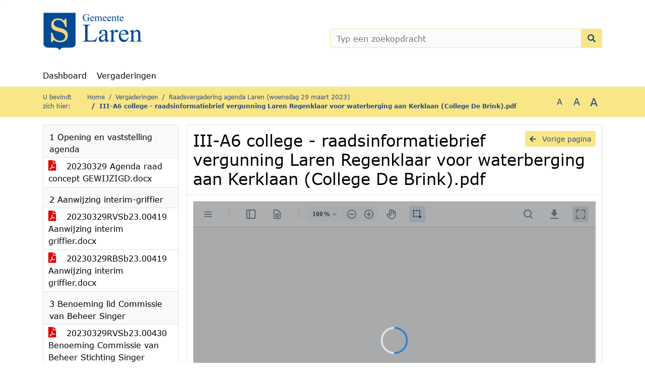

--- FILE ---
content_type: text/html; charset=utf-8
request_url: https://laren.bestuurlijkeinformatie.nl/Agenda/Document/7a6f0e76-92c3-4347-bf6f-f098bd5affc3?documentId=a46ee202-e017-4538-8303-fc91a4cdc580&agendaItemId=17b9d661-c8ae-42ee-9c55-67ed735c5b7f
body_size: 57389
content:
<!DOCTYPE html>
<html lang="nl">
<head>
    <meta charset="utf-8" />
    <meta name="viewport" content="width=device-width, initial-scale=1.0">
    <title>Document laren - III-A6 college - raadsinformatiebrief vergunning Laren Regenklaar voor waterberging aan Kerklaan (College De Brink).pdf - iBabs Publieksportaal</title>
    <link rel="SHORTCUT ICON" href="/favicon.svg?v=20210707" />
<link rel="icon" type="image/png" sizes="16x16" href="/Images/icons/ibabs/favicon-16x16.png?x46223">
<link rel="icon" type="image/png" sizes="32x32" href="/Images/icons/ibabs/favicon-32x32.png?x46223">
<link rel="icon" type="image/svg+xml" sizes="any" href="/favicon.svg?x46223">
<link rel="apple-touch-icon" href="/favicon.svg?x46223">
<link rel="apple-touch-icon" sizes="152x152" href="/Images/icons/ibabs/touch-icon-ipad.png?x46223">
<link rel="apple-touch-icon" sizes="167x167" href="/Images/icons/ibabs/touch-icon-ipad-retina.png?x46223">
<link rel="apple-touch-icon" sizes="180x180" href="/Images/icons/ibabs/touch-icon-iphone-retina.png?x46223">


    <link href="https://fonts.googleapis.com/css?family=Open+Sans:300,400,600,700,800" rel="stylesheet" />
    <link href="/Content/css?v=D-O9VFCAyJBB8XEPmMsnpG95XXUEHBJPXwTmEDlWT0I1" rel="stylesheet"/>

    <link href='/Content/cssparse?v=GwY4XHn5VbZxFlS8RAaRX5uQYXQffa-el0jQVsPNdzs1' rel='stylesheet' data-include-ie-parse />


<link href='/Content/Fonts/Verdana.css' rel='stylesheet' data-include-ie-parse />
<link href='/Base/SiteCss' rel='stylesheet' data-include-ie-parse />

    

    <script src="/Script/ApplicationInsights"></script>
</head>
<body data-site-name="laren">
    <div id="wrapper">
        <div class="skipcontent">
            <a href="#content" class="btn btn-ris sr-only sr-only-focusable" tabindex="0">Ga naar de inhoud van deze pagina</a>
            <a href="#search-input" class="btn btn-ris sr-only sr-only-focusable" tabindex="0">Ga naar het zoeken</a>
            <a href="#navigation" class="btn btn-ris sr-only sr-only-focusable" tabindex="0">Ga naar het menu</a>
        </div>
        <header id="header">
            <div class="container">
                <div class="row align-items-center">
                    <div class="col-left col-md-6">
                        <div class="d-flex justify-content-between align-items-center">
                            <div class="logo">
                                <a href="#" id="logo" >
                                        <img alt="Logo laren" src="[data-uri]" />
                                </a>
                            </div>
                            <div class="d-block d-md-none">
                                <button type="button" class="navbar-toggler collapsed" data-toggle="collapse" data-target="#navbar" aria-expanded="false" aria-controls="navbar">
                                    <span class="navbar-toggler-icon" aria-hidden="true"></span>
                                    <span class="navbar-toggler-text">Menu</span>
                                </button>
                            </div>
                        </div>
                    </div>
                    <div class="col-right col-md-6">
                        <div class="form-inline justify-content-end d-none d-md-flex search-box">
                            <label class="sr-only" for="search-input">Zoeken naar</label>
                            <input class="form-control input-search" id="search-input" name="search" type="text" placeholder="Typ een zoekopdracht" aria-label="Typ een zoekopdracht" data-search-url="/Search" />
                            <button class="btn btn-search" type="button" id="search-button" aria-label="Nu zoeken">
                                <i class="fas fa-search" aria-hidden="true"></i>
                            </button>
                        </div>
                    </div>
                </div>
            </div>
        </header>
        <nav id="navigation" class="navbar navbar-expand-md">
            <div class="container">
                <div id="navbar" class="collapse navbar-collapse">
                    <ul class="navbar-nav mr-auto">
                        <li class="nav-item" id="nav-item-dashboard">
                            <a href="/" class="nav-link">Dashboard</a>
                        </li>
                        <li class="nav-item" id="nav-item-calendar">
                            <a href="/Calendar" class="nav-link">Vergaderingen</a>
                        </li>
                                                                                                                                                                    </ul>
                </div>
            </div>
        </nav>
        <div id="mobile-searchbox" class="d-block d-md-none">
            <div class="container">
                <div class="row align-items-center">
                    <div class="col">
                        <div class="form-inline justify-content-end search-box">
                            <input class="form-control input-search" id="search-input-sm" name="search" type="text" placeholder="Typ een zoekopdracht" aria-label="Typ een zoekopdracht" data-search-url="/Search" />
                            <button class="btn btn-search" type="button" id="search-button-sm" aria-label="Nu zoeken">
                                <i class="fas fa-search" aria-hidden="true"></i>
                            </button>
                        </div>
                    </div>
                </div>
            </div>
        </div>
        <div id="breadcrumb">
            <div class="container">
                <nav class="navbar navbar-expand-md" aria-label="Kruimelpad">
                    <span class="breadcrumb-pre-text">
                        U bevindt zich hier:
                    </span>
                    <ol class="breadcrumb mr-auto">
                        <li class="breadcrumb-item">
                            <a href="/">Home</a>
                        </li>
                        
    <li class="breadcrumb-item">
        <a href="/Calendar">
            Vergaderingen
        </a>
    </li>
    <li class="breadcrumb-item">
        <a href="/Agenda/Index/7a6f0e76-92c3-4347-bf6f-f098bd5affc3">
            Raadsvergadering agenda Laren (woensdag 29 maart 2023)
        </a>
    </li>
    <li class="breadcrumb-item active document-title" aria-current="page">
        III-A6 college - raadsinformatiebrief vergunning Laren Regenklaar voor waterberging aan Kerklaan (College De Brink).pdf
    </li>

                    </ol>
                    <div class="font-size">
                        <ul>
                            <li class="align-middle">
                                <button type="button" data-size="1.0" aria-label="Zet de tekst in de originele tekst grootte." aria-pressed="true">A</button>
                            </li>
                            <li class="align-middle">
                                <button type="button" data-size="1.2" aria-label="Vergroot de tekst met 20% ten opzichte van de originele tekst grootte." aria-pressed="false">A</button>
                            </li>
                            <li class="align-middle">
                                <button type="button" data-size="1.4" aria-label="Vergroot de tekst met 40% ten opzichte van de originele tekst grootte." aria-pressed="false">A</button>
                            </li>
                        </ul>
                    </div>
                </nav>
            </div>
        </div>
        <main id="content" class="d-flex">
            <div class="container d-flex align-items-stretch flex-fill">
                


<div class="row maincontent sidecontent-left align-items-stretch flex-fill">
    <aside class="col-md-3 col-lg-3" id="sidecontent-left">
        <div class="filterWidget widget">
                                <div class="widgetLabel agenda-item" tabindex="0">
                        <div class="heading1">
                            1 Opening en vaststelling agenda
                        </div>
                    </div>
                        <div class="widgetContent">
                            <div class="attachments d-flex flex-column">
                                    <a href="#" class="" data-document-id="5ea5ac4f-07c8-4b10-91f9-29eb416b95d8" data-document-type="pdf" data-document-url="/Document/LoadAgendaItemDocument/5ea5ac4f-07c8-4b10-91f9-29eb416b95d8?agendaItemId=f73f1fc3-1caa-498b-8c62-476565f05eaf">
                                        <span class="icon pdf" aria-label="pdf" role="img"></span>
                                        20230329 Agenda raad concept GEWIJZIGD.docx
                                    </a>
                            </div>
                        </div>
                    <div class="widgetLabel agenda-item" tabindex="0">
                        <div class="heading1">
                            2 Aanwijzing interim-griffier
                        </div>
                    </div>
                        <div class="widgetContent">
                            <div class="attachments d-flex flex-column">
                                    <a href="#" class="" data-document-id="0789ca63-6467-447a-b33b-935d016c5301" data-document-type="pdf" data-document-url="/Document/LoadAgendaItemDocument/0789ca63-6467-447a-b33b-935d016c5301?agendaItemId=b8289668-5527-4684-b9f6-ac61e6f7aae1">
                                        <span class="icon pdf" aria-label="pdf" role="img"></span>
                                        20230329RVSb23.00419 Aanwijzing interim griffier.docx
                                    </a>
                                    <a href="#" class="" data-document-id="3229a2a7-830e-4185-9d37-21df90752172" data-document-type="pdf" data-document-url="/Document/LoadAgendaItemDocument/3229a2a7-830e-4185-9d37-21df90752172?agendaItemId=b8289668-5527-4684-b9f6-ac61e6f7aae1">
                                        <span class="icon pdf" aria-label="pdf" role="img"></span>
                                        20230329RBSb23.00419 Aanwijzing interim griffier.docx
                                    </a>
                            </div>
                        </div>
                    <div class="widgetLabel agenda-item" tabindex="0">
                        <div class="heading1">
                            3 Benoeming lid Commissie van Beheer Singer
                        </div>
                    </div>
                        <div class="widgetContent">
                            <div class="attachments d-flex flex-column">
                                    <a href="#" class="" data-document-id="7753d9cc-77e2-4f25-8a35-654d887b0665" data-document-type="pdf" data-document-url="/Document/LoadAgendaItemDocument/7753d9cc-77e2-4f25-8a35-654d887b0665?agendaItemId=d7c42ff4-7c99-41e6-83ce-78fc6752bbdc">
                                        <span class="icon pdf" aria-label="pdf" role="img"></span>
                                        20230329RVSb23.00430 Benoeming Commissie van Beheer Stichting Singer Memorial Foundation.docx
                                    </a>
                                    <a href="#" class="" data-document-id="dd234474-01e0-41b0-9530-d5c220922a2b" data-document-type="pdf" data-document-url="/Document/LoadAgendaItemDocument/dd234474-01e0-41b0-9530-d5c220922a2b?agendaItemId=d7c42ff4-7c99-41e6-83ce-78fc6752bbdc">
                                        <span class="icon pdf" aria-label="pdf" role="img"></span>
                                        20230329RVSb23.00430 Benoeming Commissie van Beheer Stichting Singer Memorial Foundation BIJLAGE.pdf
                                    </a>
                                    <a href="#" class="" data-document-id="7db190c2-5caf-42ba-b982-679e54c98e40" data-document-type="pdf" data-document-url="/Document/LoadAgendaItemDocument/7db190c2-5caf-42ba-b982-679e54c98e40?agendaItemId=d7c42ff4-7c99-41e6-83ce-78fc6752bbdc">
                                        <span class="icon pdf" aria-label="pdf" role="img"></span>
                                        20230329RBSb23.00430 Benoeming Commissie van Beheer Stichting Singer Memorial Foundation.docx
                                    </a>
                            </div>
                        </div>
                    <div class="widgetLabel agenda-item" tabindex="0">
                        <div class="heading1">
                            4 Mededelingen
                        </div>
                    </div>
                    <div class="widgetLabel agenda-item" tabindex="0">
                        <div class="heading1">
                            5 Beantwoording Vragen
                        </div>
                    </div>
                        <div class="widgetContent">
                            <div class="attachments d-flex flex-column">
                                    <a href="#" class="" data-document-id="dffe3306-7cdd-4557-8fb7-4bb3dd95755e" data-document-type="pdf" data-document-url="/Document/LoadAgendaItemDocument/dffe3306-7cdd-4557-8fb7-4bb3dd95755e?agendaItemId=e05551d1-b3f9-4aa0-b1d4-bef56f9a2f0a">
                                        <span class="icon pdf" aria-label="pdf" role="img"></span>
                                        20230329 Vragen VVD 4e aanvliegroute Schiphol.docx
                                    </a>
                            </div>
                        </div>
                    <div class="widgetLabel agenda-item" tabindex="0">
                        <div class="heading1">
                            6 Meldingen Portefeuillehouders m.b.t. Gemeenschappelijke Regelingen
                        </div>
                    </div>
                    <div class="widgetLabel agenda-item" tabindex="0">
                        <div class="heading1">
                            7 Vaststellen besluitenlijst openbare raadsvergadering d.d. 22 februari 2023
                        </div>
                    </div>
                        <div class="widgetContent">
                            <div class="attachments d-flex flex-column">
                                    <a href="#" class="" data-document-id="1e7e3041-ff0a-43bf-b571-44f1938ad711" data-document-type="pdf" data-document-url="/Document/LoadAgendaItemDocument/1e7e3041-ff0a-43bf-b571-44f1938ad711?agendaItemId=8f729eda-df94-4380-9ad0-7ac483320d41">
                                        <span class="icon pdf" aria-label="pdf" role="img"></span>
                                        Besluitenlijst raad 20230222 .pdf
                                    </a>
                                    <a href="#" class="" data-document-id="88a4ee14-4207-45ef-9d43-e1f8975ebb85" data-document-type="pdf" data-document-url="/Document/LoadAgendaItemDocument/88a4ee14-4207-45ef-9d43-e1f8975ebb85?agendaItemId=8f729eda-df94-4380-9ad0-7ac483320d41">
                                        <span class="icon pdf" aria-label="pdf" role="img"></span>
                                        20230222 transcript raad.pdf
                                    </a>
                            </div>
                        </div>
                    <div class="widgetLabel agenda-item" tabindex="0">
                        <div class="heading1">
                            8 Vaststellen lijst ingekomen stukken
                        </div>
                    </div>
                        <div class="widgetContent">
                            <div class="attachments d-flex flex-column">
                                    <a href="#" class="" data-document-id="47914ab4-dd7e-47b4-907c-e6079a20fe8b" data-document-type="pdf" data-document-url="/Document/LoadAgendaItemDocument/47914ab4-dd7e-47b4-907c-e6079a20fe8b?agendaItemId=17b9d661-c8ae-42ee-9c55-67ed735c5b7f">
                                        <span class="icon pdf" aria-label="pdf" role="img"></span>
                                        20230329 Lijst ingekomen stukken.docx
                                    </a>
                                    <a href="#" class="" data-document-id="330991b2-f138-4a05-a528-3a4653bec375" data-document-type="pdf" data-document-url="/Document/LoadAgendaItemDocument/330991b2-f138-4a05-a528-3a4653bec375?agendaItemId=17b9d661-c8ae-42ee-9c55-67ed735c5b7f">
                                        <span class="icon pdf" aria-label="pdf" role="img"></span>
                                        III-A1 college - raadsinformatiebrief KISS gegevens,  jaarrapportage en factsheet sept-dec 2022 van Sportief &amp; Gezond BEL BIJLAGE 1.pdf
                                    </a>
                                    <a href="#" class="" data-document-id="1723403d-9e41-43c5-8a2e-91ea5e65dba2" data-document-type="pdf" data-document-url="/Document/LoadAgendaItemDocument/1723403d-9e41-43c5-8a2e-91ea5e65dba2?agendaItemId=17b9d661-c8ae-42ee-9c55-67ed735c5b7f">
                                        <span class="icon pdf" aria-label="pdf" role="img"></span>
                                        III-A1 college - raadsinformatiebrief KISS gegevens,  jaarrapportage en factsheet sept-dec 2022 van Sportief &amp; Gezond BEL BIJLAGE 2.pdf
                                    </a>
                                    <a href="#" class="" data-document-id="52f94233-f4c7-4f88-8169-031455f1858b" data-document-type="pdf" data-document-url="/Document/LoadAgendaItemDocument/52f94233-f4c7-4f88-8169-031455f1858b?agendaItemId=17b9d661-c8ae-42ee-9c55-67ed735c5b7f">
                                        <span class="icon pdf" aria-label="pdf" role="img"></span>
                                        III-A1 college - raadsinformatiebrief KISS gegevens,  jaarrapportage en factsheet sept-dec 2022 van Sportief &amp; Gezond BEL.pdf
                                    </a>
                                    <a href="#" class="" data-document-id="a583bfa3-4263-4d41-8e6f-98fde0cbe8dc" data-document-type="pdf" data-document-url="/Document/LoadAgendaItemDocument/a583bfa3-4263-4d41-8e6f-98fde0cbe8dc?agendaItemId=17b9d661-c8ae-42ee-9c55-67ed735c5b7f">
                                        <span class="icon pdf" aria-label="pdf" role="img"></span>
                                        III-A2 college - raadsinformatiebrief Ontwikkelingen Tomingroep januari 2023.pdf
                                    </a>
                                    <a href="#" class="" data-document-id="e7f9df1d-4873-4605-bec2-535551010d1d" data-document-type="pdf" data-document-url="/Document/LoadAgendaItemDocument/e7f9df1d-4873-4605-bec2-535551010d1d?agendaItemId=17b9d661-c8ae-42ee-9c55-67ed735c5b7f">
                                        <span class="icon pdf" aria-label="pdf" role="img"></span>
                                        III-A3 college - raadsinformatiebrief beoordeling Interbestuurlijk toezicht Informatiebeheer 2021-2022 BIJLAGE 1.pdf
                                    </a>
                                    <a href="#" class="" data-document-id="bb98f03a-491e-4911-a1ca-d53e86f64b6c" data-document-type="pdf" data-document-url="/Document/LoadAgendaItemDocument/bb98f03a-491e-4911-a1ca-d53e86f64b6c?agendaItemId=17b9d661-c8ae-42ee-9c55-67ed735c5b7f">
                                        <span class="icon pdf" aria-label="pdf" role="img"></span>
                                        III-A3 college - raadsinformatiebrief beoordeling Interbestuurlijk toezicht Informatiebeheer 2021-2022 BIJLAGE 2.pdf
                                    </a>
                                    <a href="#" class="" data-document-id="c17746ac-d00a-4836-aec3-7f9e2d9bdb4b" data-document-type="pdf" data-document-url="/Document/LoadAgendaItemDocument/c17746ac-d00a-4836-aec3-7f9e2d9bdb4b?agendaItemId=17b9d661-c8ae-42ee-9c55-67ed735c5b7f">
                                        <span class="icon pdf" aria-label="pdf" role="img"></span>
                                        III-A3 college - raadsinformatiebrief beoordeling Interbestuurlijk toezicht Informatiebeheer 2021-2022.pdf
                                    </a>
                                    <a href="#" class="" data-document-id="ae44cad9-d236-409f-8a9d-a197ae84a1a6" data-document-type="pdf" data-document-url="/Document/LoadAgendaItemDocument/ae44cad9-d236-409f-8a9d-a197ae84a1a6?agendaItemId=17b9d661-c8ae-42ee-9c55-67ed735c5b7f">
                                        <span class="icon pdf" aria-label="pdf" role="img"></span>
                                        III-A4 college - raadsinformatiebrief BEL nota inwonersbetrokkenheid BIJLAGE.pdf
                                    </a>
                                    <a href="#" class="" data-document-id="3c8808da-e7b3-4e82-a17a-f4b0ace0cee0" data-document-type="pdf" data-document-url="/Document/LoadAgendaItemDocument/3c8808da-e7b3-4e82-a17a-f4b0ace0cee0?agendaItemId=17b9d661-c8ae-42ee-9c55-67ed735c5b7f">
                                        <span class="icon pdf" aria-label="pdf" role="img"></span>
                                        III-A4 college - raadsinformatiebrief BEL nota inwonersbetrokkenheid.pdf
                                    </a>
                                    <a href="#" class="" data-document-id="0fa1a85b-1d99-40dc-8303-e54a6e9f02b6" data-document-type="pdf" data-document-url="/Document/LoadAgendaItemDocument/0fa1a85b-1d99-40dc-8303-e54a6e9f02b6?agendaItemId=17b9d661-c8ae-42ee-9c55-67ed735c5b7f">
                                        <span class="icon pdf" aria-label="pdf" role="img"></span>
                                        III-A5 college - raadsinformatiebrief aanpassing planning Huisvestingsverordening 2023 BIJLAGE.pdf
                                    </a>
                                    <a href="#" class="" data-document-id="c819c375-a539-4465-af08-20f874a389d4" data-document-type="pdf" data-document-url="/Document/LoadAgendaItemDocument/c819c375-a539-4465-af08-20f874a389d4?agendaItemId=17b9d661-c8ae-42ee-9c55-67ed735c5b7f">
                                        <span class="icon pdf" aria-label="pdf" role="img"></span>
                                        III-A5 college - raadsinformatiebrief aanpassing planning Huisvestingsverordening 2023.pdf
                                    </a>
                                    <a href="#" class="active" data-document-id="a46ee202-e017-4538-8303-fc91a4cdc580" data-document-type="pdf" data-document-url="/Document/LoadAgendaItemDocument/a46ee202-e017-4538-8303-fc91a4cdc580?agendaItemId=17b9d661-c8ae-42ee-9c55-67ed735c5b7f">
                                        <span class="icon pdf" aria-label="pdf" role="img"></span>
                                        III-A6 college - raadsinformatiebrief vergunning Laren Regenklaar voor waterberging aan Kerklaan (College De Brink).pdf
                                    </a>
                                    <a href="#" class="" data-document-id="090f03fa-a3c7-4033-84f2-b95f9b6d7acd" data-document-type="pdf" data-document-url="/Document/LoadAgendaItemDocument/090f03fa-a3c7-4033-84f2-b95f9b6d7acd?agendaItemId=17b9d661-c8ae-42ee-9c55-67ed735c5b7f">
                                        <span class="icon pdf" aria-label="pdf" role="img"></span>
                                        III-A8 college - raadsinformatiebrief aanpassing erfpachtakte Schapendrift 66 te Laren BIJLAGE.pdf
                                    </a>
                                    <a href="#" class="" data-document-id="aa0ef9e4-f1cf-4b32-ab47-c06f3843b22a" data-document-type="pdf" data-document-url="/Document/LoadAgendaItemDocument/aa0ef9e4-f1cf-4b32-ab47-c06f3843b22a?agendaItemId=17b9d661-c8ae-42ee-9c55-67ed735c5b7f">
                                        <span class="icon pdf" aria-label="pdf" role="img"></span>
                                        III-A8 college - raadsinformatiebrief aanpassing erfpachtakte Schapendrift 66 te Laren.pdf
                                    </a>
                            </div>
                        </div>
                    <div class="widgetLabel agenda-item" tabindex="0">
                        <div class="heading1">
                            9 Bekrachtigen geheimhouding
                        </div>
                    </div>
                    <div class="widgetLabel agenda-item" tabindex="0">
                        <div class="heading1">
                            10 Raadsvoorstellen: 
                        </div>
                    </div>
                    <div class="widgetLabel agenda-item" tabindex="0">
                        <div class="heading1">
                            10.1 Aanvraag rijksbijdrage voor opsporing van explosieven plangebied Crailo
                        </div>
                    </div>
                        <div class="widgetContent">
                            <div class="attachments d-flex flex-column">
                                    <a href="#" class="" data-document-id="80eb5d4a-dc7d-40f4-9914-c709c023ea56" data-document-type="pdf" data-document-url="/Document/LoadAgendaItemDocument/80eb5d4a-dc7d-40f4-9914-c709c023ea56?agendaItemId=598c1c55-f14a-4814-b0de-fa7d135b7e47">
                                        <span class="icon pdf" aria-label="pdf" role="img"></span>
                                        20230329RVSb23.00169 Aanvraag rijksbijdrage opsporing explosieven plangebied Crailo.docx
                                    </a>
                                    <a href="#" class="" data-document-id="bb9d2e38-8644-4030-b729-2621c5d2293f" data-document-type="pdf" data-document-url="/Document/LoadAgendaItemDocument/bb9d2e38-8644-4030-b729-2621c5d2293f?agendaItemId=598c1c55-f14a-4814-b0de-fa7d135b7e47">
                                        <span class="icon pdf" aria-label="pdf" role="img"></span>
                                        20230329RVSb23.00169 Aanvraag rijksbijdrage voor opsporing van explosieven plangebied Crailo BIJLAGE.pdf
                                    </a>
                                    <a href="#" class="" data-document-id="a260658a-8147-4357-971b-fb73cbd6e707" data-document-type="pdf" data-document-url="/Document/LoadAgendaItemDocument/a260658a-8147-4357-971b-fb73cbd6e707?agendaItemId=598c1c55-f14a-4814-b0de-fa7d135b7e47">
                                        <span class="icon pdf" aria-label="pdf" role="img"></span>
                                        20230329RBSb23.00169 Aanvraag rijksbijdrage opsporing explosieven plangebied Crailo.docx
                                    </a>
                            </div>
                        </div>
                    <div class="widgetLabel agenda-item" tabindex="0">
                        <div class="heading1">
                            10.2 Technische wijziging Gemeenschappelijk Regeling OFGV 
                        </div>
                    </div>
                        <div class="widgetContent">
                            <div class="attachments d-flex flex-column">
                                    <a href="#" class="" data-document-id="019f91cb-457a-4e81-9d74-d41f0a26dc6f" data-document-type="pdf" data-document-url="/Document/LoadAgendaItemDocument/019f91cb-457a-4e81-9d74-d41f0a26dc6f?agendaItemId=b4657166-fe34-4ff6-8d21-2899765bb2ca">
                                        <span class="icon pdf" aria-label="pdf" role="img"></span>
                                        20230329RVSb23.00290 Technische wijziging gemeenschappelijke regeling OFGV.docx
                                    </a>
                                    <a href="#" class="" data-document-id="7927179a-23e8-41ee-b123-f30f3673ebf5" data-document-type="pdf" data-document-url="/Document/LoadAgendaItemDocument/7927179a-23e8-41ee-b123-f30f3673ebf5?agendaItemId=b4657166-fe34-4ff6-8d21-2899765bb2ca">
                                        <span class="icon pdf" aria-label="pdf" role="img"></span>
                                        20230329RVSb23.00290 Technische wijziging gemeenschappelijke regeling OFGV BIJLAGE aanbiedingsbrief.pdf
                                    </a>
                                    <a href="#" class="" data-document-id="d15cb5be-1e0e-40c0-a180-f74cc073db25" data-document-type="pdf" data-document-url="/Document/LoadAgendaItemDocument/d15cb5be-1e0e-40c0-a180-f74cc073db25?agendaItemId=b4657166-fe34-4ff6-8d21-2899765bb2ca">
                                        <span class="icon pdf" aria-label="pdf" role="img"></span>
                                        20230329RVSb23.00290 Technische wijziging gemeenschappelijke regeling OFGV BIJLAGE wijzigingsbesluit.pdf
                                    </a>
                                    <a href="#" class="" data-document-id="e8c4faf6-d511-4d13-8d2e-cfde6f3752d1" data-document-type="pdf" data-document-url="/Document/LoadAgendaItemDocument/e8c4faf6-d511-4d13-8d2e-cfde6f3752d1?agendaItemId=b4657166-fe34-4ff6-8d21-2899765bb2ca">
                                        <span class="icon pdf" aria-label="pdf" role="img"></span>
                                        20230329RBSb23.00290 Technische wijziging gemeenschappelijke regeling OFGV.docx
                                    </a>
                            </div>
                        </div>
                    <div class="widgetLabel agenda-item" tabindex="0">
                        <div class="heading1">
                            10.3 Vaststellen Verordening voor de behandeling van bezwaarschriften Laren 2023
                        </div>
                    </div>
                        <div class="widgetContent">
                            <div class="attachments d-flex flex-column">
                                    <a href="#" class="" data-document-id="6c049f28-935b-4e1f-b760-c7c1209d136a" data-document-type="pdf" data-document-url="/Document/LoadAgendaItemDocument/6c049f28-935b-4e1f-b760-c7c1209d136a?agendaItemId=9949f9ce-0a4f-4379-9c1f-028431c2215b">
                                        <span class="icon pdf" aria-label="pdf" role="img"></span>
                                        20230329RVSb23.00131 Vaststellen Verordening behandeling bezwaarschriften Laren 2023.docx
                                    </a>
                                    <a href="#" class="" data-document-id="49f35b11-c632-45ac-b4d8-063f62dbb74a" data-document-type="pdf" data-document-url="/Document/LoadAgendaItemDocument/49f35b11-c632-45ac-b4d8-063f62dbb74a?agendaItemId=9949f9ce-0a4f-4379-9c1f-028431c2215b">
                                        <span class="icon pdf" aria-label="pdf" role="img"></span>
                                        20230329RVSb23.00131 Vaststellen Verordening behandeling bezwaarschriften Laren 2023 BIJLAGE verordening 2021.pdf
                                    </a>
                                    <a href="#" class="" data-document-id="f9116259-7603-4a29-b7c9-4c39245b197f" data-document-type="pdf" data-document-url="/Document/LoadAgendaItemDocument/f9116259-7603-4a29-b7c9-4c39245b197f?agendaItemId=9949f9ce-0a4f-4379-9c1f-028431c2215b">
                                        <span class="icon pdf" aria-label="pdf" role="img"></span>
                                        20230329RVSb23.00131 Vaststellen Verordening behandeling bezwaarschriften Laren 2023 BIJLAGE verordening 2023.docx
                                    </a>
                                    <a href="#" class="" data-document-id="e8632593-6eb8-472d-91ab-39510ab419cf" data-document-type="pdf" data-document-url="/Document/LoadAgendaItemDocument/e8632593-6eb8-472d-91ab-39510ab419cf?agendaItemId=9949f9ce-0a4f-4379-9c1f-028431c2215b">
                                        <span class="icon pdf" aria-label="pdf" role="img"></span>
                                        20230329RVSb23.00131 Vaststellen Verordening behandeling bezwaarschriften Laren 2023 BIJLAGE was-wordt tabel.pdf
                                    </a>
                                    <a href="#" class="" data-document-id="6710b5e9-b09f-4f29-ac57-7f679909a3dc" data-document-type="pdf" data-document-url="/Document/LoadAgendaItemDocument/6710b5e9-b09f-4f29-ac57-7f679909a3dc?agendaItemId=9949f9ce-0a4f-4379-9c1f-028431c2215b">
                                        <span class="icon pdf" aria-label="pdf" role="img"></span>
                                        20230929RBSb23.00131 Vaststellen Verordening behandeling bezwaarschriften Laren 2023.docx
                                    </a>
                            </div>
                        </div>
                    <div class="widgetLabel agenda-item" tabindex="0">
                        <div class="heading1">
                            10.4 Verordening kwijtschelding gemeentelijke belastingen Laren 2023
                        </div>
                    </div>
                        <div class="widgetContent">
                            <div class="attachments d-flex flex-column">
                                    <a href="#" class="" data-document-id="f176da24-a498-4348-ab28-3ccea515dfd1" data-document-type="pdf" data-document-url="/Document/LoadAgendaItemDocument/f176da24-a498-4348-ab28-3ccea515dfd1?agendaItemId=af0764de-8209-4725-b275-1cca92094516">
                                        <span class="icon pdf" aria-label="pdf" role="img"></span>
                                        20230329RVSb23.00140 Verordening kwijtschelding gemeentelijke belastingen Laren 2023.docx
                                    </a>
                                    <a href="#" class="" data-document-id="d2e6b512-e62a-4dea-a200-83154891a274" data-document-type="pdf" data-document-url="/Document/LoadAgendaItemDocument/d2e6b512-e62a-4dea-a200-83154891a274?agendaItemId=af0764de-8209-4725-b275-1cca92094516">
                                        <span class="icon pdf" aria-label="pdf" role="img"></span>
                                        20230329RVSb23.00140 Verordening kwijtschelding gemeentelijke belastingen Laren 2023 BIJLAGE verordening.docx
                                    </a>
                                    <a href="#" class="" data-document-id="82340134-daba-4fd4-87cf-f5d4fd414061" data-document-type="pdf" data-document-url="/Document/LoadAgendaItemDocument/82340134-daba-4fd4-87cf-f5d4fd414061?agendaItemId=af0764de-8209-4725-b275-1cca92094516">
                                        <span class="icon pdf" aria-label="pdf" role="img"></span>
                                        20230329RBSb23.00140 Verordening kwijtschelding gemeentelijke belastingen Laren 2023.docx
                                    </a>
                            </div>
                        </div>
                    <div class="widgetLabel agenda-item" tabindex="0">
                        <div class="heading1">
                            10.5 Wijziging Verordening sociaal domein gemeente Laren 2018
                        </div>
                    </div>
                        <div class="widgetContent">
                            <div class="attachments d-flex flex-column">
                                    <a href="#" class="" data-document-id="5a0f1e12-84f8-401f-8a49-3c33b299af73" data-document-type="pdf" data-document-url="/Document/LoadAgendaItemDocument/5a0f1e12-84f8-401f-8a49-3c33b299af73?agendaItemId=8cdf6d44-a377-4ae0-bc20-b4dbfd111d6b">
                                        <span class="icon pdf" aria-label="pdf" role="img"></span>
                                        20230329RVSb23.00216 Wijzigingen verordening sociaal domein gemeente Laren 2018.docx
                                    </a>
                                    <a href="#" class="" data-document-id="6b477618-087b-433e-a575-88b9e499ca6a" data-document-type="pdf" data-document-url="/Document/LoadAgendaItemDocument/6b477618-087b-433e-a575-88b9e499ca6a?agendaItemId=8cdf6d44-a377-4ae0-bc20-b4dbfd111d6b">
                                        <span class="icon pdf" aria-label="pdf" role="img"></span>
                                        20230329RVSb23.00216 Wijzigingen verordening sociaal domein gemeente Laren 2018 BIJLAGE advies Adviesraad SD.pdf
                                    </a>
                                    <a href="#" class="" data-document-id="ea3211c0-226f-46b3-985c-e71c66bfa12e" data-document-type="pdf" data-document-url="/Document/LoadAgendaItemDocument/ea3211c0-226f-46b3-985c-e71c66bfa12e?agendaItemId=8cdf6d44-a377-4ae0-bc20-b4dbfd111d6b">
                                        <span class="icon pdf" aria-label="pdf" role="img"></span>
                                        20230329RVSb23.00216 Wijzigingen verordening sociaal domein gemeente Laren 2018 BIJLAGE beleidsregels.docx
                                    </a>
                                    <a href="#" class="" data-document-id="cbb81cb1-4902-4194-8950-7ed25e1570cf" data-document-type="pdf" data-document-url="/Document/LoadAgendaItemDocument/cbb81cb1-4902-4194-8950-7ed25e1570cf?agendaItemId=8cdf6d44-a377-4ae0-bc20-b4dbfd111d6b">
                                        <span class="icon pdf" aria-label="pdf" role="img"></span>
                                        20230329RVSb23.00216 Wijzigingen verordening sociaal domein gemeente Laren 2018 BIJLAGE huidige tekst verordening.docx
                                    </a>
                                    <a href="#" class="" data-document-id="8046092b-d853-411b-9bae-b226052c8d25" data-document-type="pdf" data-document-url="/Document/LoadAgendaItemDocument/8046092b-d853-411b-9bae-b226052c8d25?agendaItemId=8cdf6d44-a377-4ae0-bc20-b4dbfd111d6b">
                                        <span class="icon pdf" aria-label="pdf" role="img"></span>
                                        20230329RVSb23.00216 Wijzigingen verordening sociaal domein gemeente Laren 2018 BIJLAGE reactie op advies.pdf
                                    </a>
                                    <a href="#" class="" data-document-id="10dba410-4001-4fa6-899c-77934db62fc6" data-document-type="pdf" data-document-url="/Document/LoadAgendaItemDocument/10dba410-4001-4fa6-899c-77934db62fc6?agendaItemId=8cdf6d44-a377-4ae0-bc20-b4dbfd111d6b">
                                        <span class="icon pdf" aria-label="pdf" role="img"></span>
                                        20230329RVSb23.00216 Wijzigingen verordening sociaal domein gemeente Laren 2018 BIJLAGE toelichting.docx
                                    </a>
                                    <a href="#" class="" data-document-id="8819e344-ad0a-43d8-a0b0-db78d2cb0c1a" data-document-type="pdf" data-document-url="/Document/LoadAgendaItemDocument/8819e344-ad0a-43d8-a0b0-db78d2cb0c1a?agendaItemId=8cdf6d44-a377-4ae0-bc20-b4dbfd111d6b">
                                        <span class="icon pdf" aria-label="pdf" role="img"></span>
                                        20230329RBSb23.00216 Wijzigingen verordening sociaal domein gemeente Laren 2018.docx
                                    </a>
                            </div>
                        </div>
                    <div class="widgetLabel agenda-item" tabindex="0">
                        <div class="heading1">
                            10.6 Groenbeleidsplan Laren
                        </div>
                    </div>
                        <div class="widgetContent">
                            <div class="attachments d-flex flex-column">
                                    <a href="#" class="" data-document-id="5bb0a213-ad3f-43aa-9dee-f3272d7c055f" data-document-type="pdf" data-document-url="/Document/LoadAgendaItemDocument/5bb0a213-ad3f-43aa-9dee-f3272d7c055f?agendaItemId=3bafd4e6-2529-4709-86e4-4d7994cd4980">
                                        <span class="icon pdf" aria-label="pdf" role="img"></span>
                                        20230329RVSb23.00234 Groenbeleidsplan Laren.docx
                                    </a>
                                    <a href="#" class="" data-document-id="b0a9be41-477f-4c37-9ca8-6f7e528e957f" data-document-type="pdf" data-document-url="/Document/LoadAgendaItemDocument/b0a9be41-477f-4c37-9ca8-6f7e528e957f?agendaItemId=3bafd4e6-2529-4709-86e4-4d7994cd4980">
                                        <span class="icon pdf" aria-label="pdf" role="img"></span>
                                        20230329RVSb23.00234 Groenbeleidsplan Laren BIJLAGE groenbeleidsplan.pdf
                                    </a>
                                    <a href="#" class="" data-document-id="62f6edad-a769-4eff-b27b-b10918cd13da" data-document-type="pdf" data-document-url="/Document/LoadAgendaItemDocument/62f6edad-a769-4eff-b27b-b10918cd13da?agendaItemId=3bafd4e6-2529-4709-86e4-4d7994cd4980">
                                        <span class="icon pdf" aria-label="pdf" role="img"></span>
                                        20230329RBSb23.00234 Groenbeleidsplan Laren.docx
                                    </a>
                            </div>
                        </div>
                    <div class="widgetLabel agenda-item" tabindex="0">
                        <div class="heading1">
                            11 Motie vreemd aan de orde van de dag
                        </div>
                    </div>
                        <div class="widgetContent">
                            <div class="attachments d-flex flex-column">
                                    <a href="#" class="" data-document-id="cd8d4c4f-78f5-4054-9226-073a6f9943b5" data-document-type="pdf" data-document-url="/Document/LoadAgendaItemDocument/cd8d4c4f-78f5-4054-9226-073a6f9943b5?agendaItemId=f6322456-2bd3-4b89-bc84-6ccdb74ded4f">
                                        <span class="icon pdf" aria-label="pdf" role="img"></span>
                                        20230329 Motie Groen Laren Buslijn.docx
                                    </a>
                                    <a href="#" class="" data-document-id="32e8b1e3-94c9-4c50-9c4a-ba0db1a4aeed" data-document-type="pdf" data-document-url="/Document/LoadAgendaItemDocument/32e8b1e3-94c9-4c50-9c4a-ba0db1a4aeed?agendaItemId=f6322456-2bd3-4b89-bc84-6ccdb74ded4f">
                                        <span class="icon pdf" aria-label="pdf" role="img"></span>
                                        20230329 Motie Groen Laren 4e aanvliegroute.docx
                                    </a>
                                    <a href="#" class="" data-document-id="fef407eb-ba4e-4864-9ea6-3a0f1bc23d58" data-document-type="pdf" data-document-url="/Document/LoadAgendaItemDocument/fef407eb-ba4e-4864-9ea6-3a0f1bc23d58?agendaItemId=f6322456-2bd3-4b89-bc84-6ccdb74ded4f">
                                        <span class="icon pdf" aria-label="pdf" role="img"></span>
                                        20230329 Motie Groen Laren Leegstandsverordening.docx
                                    </a>
                                    <a href="#" class="" data-document-id="d8213e50-11d1-4a5c-a781-e630f40255a1" data-document-type="pdf" data-document-url="/Document/LoadAgendaItemDocument/d8213e50-11d1-4a5c-a781-e630f40255a1?agendaItemId=f6322456-2bd3-4b89-bc84-6ccdb74ded4f">
                                        <span class="icon pdf" aria-label="pdf" role="img"></span>
                                        20230329 Motie D66 4e aanvliegroute Schiphol.docx
                                    </a>
                                    <a href="#" class="" data-document-id="5525ec07-7a3e-495b-a937-b18d175e03bc" data-document-type="pdf" data-document-url="/Document/LoadAgendaItemDocument/5525ec07-7a3e-495b-a937-b18d175e03bc?agendaItemId=f6322456-2bd3-4b89-bc84-6ccdb74ded4f">
                                        <span class="icon pdf" aria-label="pdf" role="img"></span>
                                        20230329 Motie CDA Buslijn 109.docx
                                    </a>
                                    <a href="#" class="" data-document-id="79418e2b-0e81-4e37-8391-d09ec64c73be" data-document-type="pdf" data-document-url="/Document/LoadAgendaItemDocument/79418e2b-0e81-4e37-8391-d09ec64c73be?agendaItemId=f6322456-2bd3-4b89-bc84-6ccdb74ded4f">
                                        <span class="icon pdf" aria-label="pdf" role="img"></span>
                                        20230329 Motie LB D66 VVD LL Aanpassing erfpachtakte Schapendrift 66 deel II.docx
                                    </a>
                                    <a href="#" class="" data-document-id="c1f1b3d6-9e2c-4e3b-b430-673375e057f2" data-document-type="pdf" data-document-url="/Document/LoadAgendaItemDocument/c1f1b3d6-9e2c-4e3b-b430-673375e057f2?agendaItemId=f6322456-2bd3-4b89-bc84-6ccdb74ded4f">
                                        <span class="icon pdf" aria-label="pdf" role="img"></span>
                                        20230329 Motie Groen Laren Wijziging erfpachtverlenging sporthal Sprokkelenburg.docx
                                    </a>
                            </div>
                        </div>
                    <div class="widgetLabel agenda-item" tabindex="0">
                        <div class="heading1">
                            12 Sluiting
                        </div>
                    </div>
        </div>
    </aside>
    <section class="col-md-9 maincontent d-flex" id="maincontent">
        <div class="row flex-fill">
            <div class="box col d-flex document">
                <div class="box-inner d-flex flex-fill flex-column">
                    <div class="box-header">
                        <a id="backButton" href="#" class="d-none d-md-block btn-sm btn-ris float-md-right"><i class="fas fa-arrow-left"></i> Vorige pagina</a>
                        <h1 class="document-title">III-A6 college - raadsinformatiebrief vergunning Laren Regenklaar voor waterberging aan Kerklaan (College De Brink).pdf</h1>
                    </div>
                    <div class="box-content box-padding flex-fill d-flex">
                        <div id="webviewer" class="flex-fill"></div>
                    </div>
                </div>
            </div>
        </div>
    </section>
</div>




            </div>
        </main>
                <footer id="footer-new">
                    <div class="container">
                        <div class="row justify-content-end align-items-start">
                            <div class="box mb-0 col-md-auto">
                                <div class="box-inner">
                                    <div class="box-content p-0 py-1">
                                        <ul class="list-group list-group-horizontal">
                                            <li class="list-group-item">
                                                <span>
                                                    <a href="https://www.ibabs.com">
                                                        iBabs Vergadermanagement
                                                        <i class="fas fa-external-link-alt"></i>
                                                    </a>
                                                </span>
                                            </li>
                                            <li class="list-group-item">
                                                <span>
                                                    <a href=https://portal.ibabs.eu/>
                                                        Inloggen
                                                    <i class="fas fa-external-link-alt"></i>
                                                </a>
                                            </span>
                                        </li>
                                    </ul>
                                </div>
                            </div>
                        </div>
                    </div>
                </div>
            </footer>

    </div>

    <script src="/scripts/main?v=DJZiH23W5dphf0OvlR2xsncTlu3UMUqyomKYo9qym7w1"></script>

    <script src="/scripts/localization/nl?v=meRI3Lzz9Ko3fJUOcqRMr0B15-3iMzakUQ7OHp8nYy81"></script>

    <script src="/Scripts/views/layout.js"></script>


    <script type='module' src='/lib/duetds-datepicker/duet.esm.js'></script>

    <script nomodule src='/lib/duetds-datepicker/duet.js'></script>


    
    <script src="/scripts/agendadocument?v=Yf8J131kLXHWbKx-gZv64xzSVXIT7xV9S6SlVQiXXPI1"></script>

    <script src="/Script/LoadAgendaItemDocument/a46ee202-e017-4538-8303-fc91a4cdc580?parentId=17b9d661-c8ae-42ee-9c55-67ed735c5b7f"></script>


</body>
</html>


--- FILE ---
content_type: text/css; charset=utf-8
request_url: https://laren.bestuurlijkeinformatie.nl/Base/SiteCss
body_size: 1492
content:
:root {--font-family: Verdana;--active-agenda-color: #d5dae7;--active-agenda-text-color: #000000;--box-hovering-color: #f9e686;--box-hovering-text-color: #2b4a83;--breadcrumb-color: #f9e686;--breadcrumb-text-color: #2b4a83;--button-color: #f9e686;--button-color-rgba: rgba(249, 230, 134, 0.75);--button-border-color: #f9e686;--button-text-color: #2b4a83;--button-hover-color: #2b4a83;--button-hover-border-color: #f9e686;--button-hover-text-color: #f9e686;--calendar-event-item-color: #2b4a83;--calendar-event-item-border-color: #2b4a83;--calendar-event-item-text-color: #ffffff;--calendar-event-item-hover-color: #2b4a83;--calendar-event-item-hover-border-color: #2b4a83;--calendar-event-item-hover-text-color: #ffffff;--calendar-events-current-day: #d5dae7;--calendar-events-current-day-text-color: #000000;--calendar-header-color: #f9e686;--calendar-header-text-color: #2b4a83;--collapsed-content-rows-title: #f9e686;--datepicker-hover-color: #f9e686;--datepicker-hover-text-color: #2b4a83;--datepicker-today-color: #d5dae7;--default-link-hover-color: #f9e686;--results-hover-color: #d5dae7;--results-hover-text-color: #000000;--table-hover-color: #d5dae7;--table-border-hover-color: #f9e686;--table-hover-text-color: #000000;--navbar-toggle-icon: url("data:image/svg+xml,%3csvg xmlns='http://www.w3.org/2000/svg' width='30' height='30' viewBox='0 0 30 30'%3e%3cpath stroke='%23f9e686' stroke-linecap='round' stroke-miterlimit='10' stroke-width='2' d='M4 7h22M4 15h22M4 23h22'/%3e%3c/svg%3e");}

--- FILE ---
content_type: application/x-javascript; charset=utf-8
request_url: https://laren.bestuurlijkeinformatie.nl/Script/LoadAgendaItemDocument/a46ee202-e017-4538-8303-fc91a4cdc580?parentId=17b9d661-c8ae-42ee-9c55-67ed735c5b7f
body_size: 408
content:
(function() {ibabs.document.initWebViewer('/Document/LoadAgendaItemDocument/a46ee202-e017-4538-8303-fc91a4cdc580?agendaItemId=17b9d661-c8ae-42ee-9c55-67ed735c5b7f', 'III-A6 college - raadsinformatiebrief vergunning Laren Regenklaar voor waterberging aan Kerklaan (College De Brink).pdf', 'pdf', 'iBabs BV:OEM:iBabs BV   Web::B+:AMS(20280327):07A69DB3B6EC0D5869994E616F5F0DF2D3F13FF74BC26420F9A632513DF5C7', 'nl');})();